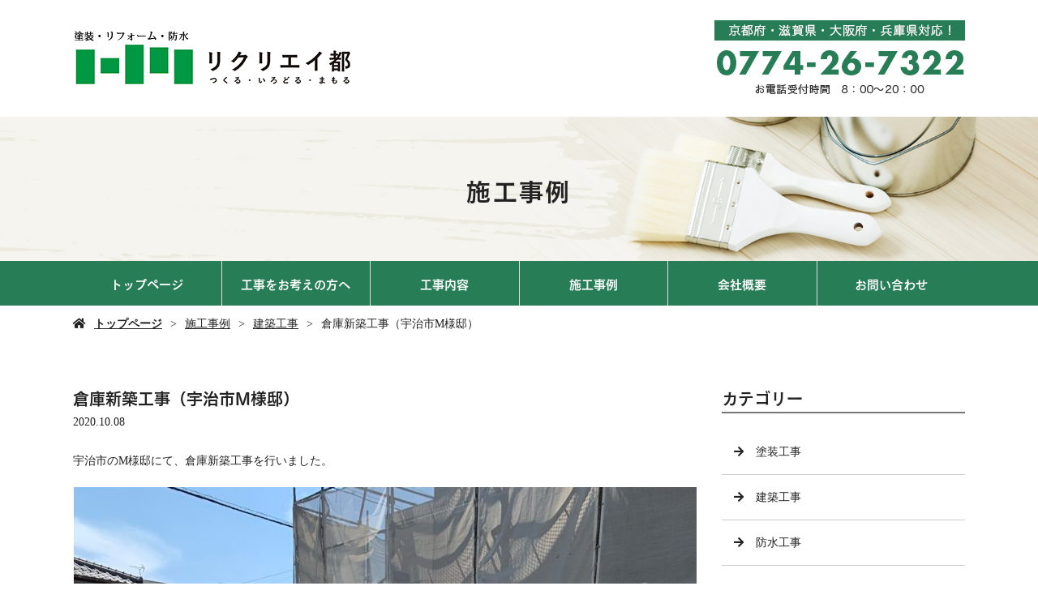

--- FILE ---
content_type: text/html; charset=UTF-8
request_url: https://www.recreate-kyoto.com/%E5%80%89%E5%BA%AB%E6%96%B0%E7%AF%89%E5%B7%A5%E4%BA%8B%EF%BC%88%E5%AE%87%E6%B2%BB%E5%B8%82m%E6%A7%98%E9%82%B8%EF%BC%89/
body_size: 4603
content:
<!doctype html>
<html lang="ja">
<head>
	<meta charset="UTF-8">
	<meta name="viewport" content="width=device-width,initial-scale=1">
	<meta name="format-detection" content="telephone=no,address=no,email=no">
	<meta http-equiv="X-UA-Compatible" content="IE=edge">
	
	<title>倉庫新築工事（宇治市M様邸） | 京都市で外壁塗装は丁寧施工の株式会社リクリエイ都</title>
	<meta name="keywords" content="京都市,外壁塗装,屋根塗装,屋根工事,塗り替え">
	<meta name="description" content="京都市で塗装工事を行うなら、丁寧施工の株式会社リクリエイ都にお任せ。外壁塗装や屋根塗装などの本格的な工事はもちろん、部分的な塗り替え工事などの低価格帯からご依頼いただけます。地域密着で住まいのお悩みを解消いたします。">

	<link rel='dns-prefetch' href='//webfont.fontplus.jp' />
<link rel='dns-prefetch' href='//use.fontawesome.com' />
<link rel='dns-prefetch' href='//s.w.org' />
<link rel='stylesheet' id='wp-block-library-css'  href='/wp-includes/css/dist/block-library/style.min.css?ver=5.2.21' type='text/css' media='all' />
<link rel='stylesheet' id='dashicons-css'  href='/wp-includes/css/dashicons.min.css?ver=5.2.21' type='text/css' media='all' />
<link rel='stylesheet' id='xo-event-calendar-css'  href='/wp-content/plugins/xo-event-calendar/css/xo-event-calendar.css?ver=2.1.2' type='text/css' media='all' />
<link rel='stylesheet' id='share_s-design-css'  href='/wp-content/themes/Template/design.css?ver=5.2.21' type='text/css' media='all' />
<link rel='stylesheet' id='share_s-single-css'  href='/wp-content/themes/Template/assets/css/single_layout.css?ver=5.2.21' type='text/css' media='all' />
<link rel='stylesheet' id='luminous_css-css'  href='/wp-content/themes/Template/assets/css/luminous-basic.min.css?ver=5.2.21' type='text/css' media='all' />
<link rel='stylesheet' id='share_s-modal-video-css'  href='/wp-content/themes/Template/assets/css/modal-video.min.css?ver=5.2.21' type='text/css' media='all' />
<link rel='stylesheet' id='share_s-slick-css'  href='/wp-content/themes/Template/assets/library/slick/slick-theme.css?ver=5.2.21' type='text/css' media='all' />
<link rel='stylesheet' id='share_s-slick-theme-css'  href='/wp-content/themes/Template/assets/library/slick/slick.css?ver=5.2.21' type='text/css' media='all' />
<link rel='stylesheet' id='share_s-drawer-css'  href='/wp-content/themes/Template/assets/css/drawer.css?ver=5.2.21' type='text/css' media='all' />
<link rel='stylesheet' id='share_fontawesome-css'  href='https://use.fontawesome.com/releases/v5.0.6/css/all.css?ver=5.2.21' type='text/css' media='all' />
<link rel='stylesheet' id='animation_css-css'  href='/wp-content/themes/Template/assets/css/animation.css?ver=5.2.21' type='text/css' media='all' />
<link rel='stylesheet' id='jquery-ui-smoothness-css'  href='/wp-content/plugins/contact-form-7/includes/js/jquery-ui/themes/smoothness/jquery-ui.min.css?ver=1.11.4' type='text/css' media='screen' />
<script type='text/javascript' src='/wp-includes/js/jquery/jquery.js?ver=1.12.4-wp'></script>
<script type='text/javascript' src='/wp-includes/js/jquery/jquery-migrate.min.js?ver=1.4.1'></script>
<script type='text/javascript'>
/* <![CDATA[ */
var xo_event_calendar_object = {"ajax_url":"https:\/\/www.recreate-kyoto.com\/wp-admin\/admin-ajax.php","action":"xo_event_calendar_month"};
/* ]]> */
</script>
<script type='text/javascript' src='/wp-content/plugins/xo-event-calendar/js/ajax.js?ver=2.1.2'></script>
<link rel='https://api.w.org/' href='/wp-json/' />
<link rel="EditURI" type="application/rsd+xml" title="RSD" href="/xmlrpc.php?rsd" />
<link rel="wlwmanifest" type="application/wlwmanifest+xml" href="/wp-includes/wlwmanifest.xml" /> 
<link rel='prev' title='ガレージ造成工事（宇治市O様邸）' href='/%e3%82%ac%e3%83%ac%e3%83%bc%e3%82%b8%e9%80%a0%e6%88%90%e5%b7%a5%e4%ba%8b%ef%bc%88%e5%ae%87%e6%b2%bb%e5%b8%82o%e6%a7%98%e9%82%b8%ef%bc%89/' />
<link rel='next' title='外壁塗装工事（宇治市M様邸）' href='/%e5%a4%96%e5%a3%81%e5%a1%97%e8%a3%85%e5%b7%a5%e4%ba%8b%ef%bc%88%e5%ae%87%e6%b2%bb%e5%b8%82m%e6%a7%98%e9%82%b8%ef%bc%89/' />
<link rel="canonical" href="/%e5%80%89%e5%ba%ab%e6%96%b0%e7%af%89%e5%b7%a5%e4%ba%8b%ef%bc%88%e5%ae%87%e6%b2%bb%e5%b8%82m%e6%a7%98%e9%82%b8%ef%bc%89/" />
<link rel='shortlink' href='/?p=544' />
<link rel="alternate" type="application/json+oembed" href="/wp-json/oembed/1.0/embed?url=https%3A%2F%2Fwww.recreate-kyoto.com%2F%25e5%2580%2589%25e5%25ba%25ab%25e6%2596%25b0%25e7%25af%2589%25e5%25b7%25a5%25e4%25ba%258b%25ef%25bc%2588%25e5%25ae%2587%25e6%25b2%25bb%25e5%25b8%2582m%25e6%25a7%2598%25e9%2582%25b8%25ef%25bc%2589%2F" />
<link rel="alternate" type="text/xml+oembed" href="/wp-json/oembed/1.0/embed?url=https%3A%2F%2Fwww.recreate-kyoto.com%2F%25e5%2580%2589%25e5%25ba%25ab%25e6%2596%25b0%25e7%25af%2589%25e5%25b7%25a5%25e4%25ba%258b%25ef%25bc%2588%25e5%25ae%2587%25e6%25b2%25bb%25e5%25b8%2582m%25e6%25a7%2598%25e9%2582%25b8%25ef%25bc%2589%2F&#038;format=xml" />
<meta name="google-site-verification" content="z89AuyUk1zM7gFePAlATAL2O8xR96rC73-vKIeri-SM" />

<!--GoogleAnalyticsStart-->

<!-- Global site tag (gtag.js) - Google Analytics -->
<script async src="https://www.googletagmanager.com/gtag/js?id=G-DPCG5XJVMW"></script>
<script>
  window.dataLayer = window.dataLayer || [];
  function gtag(){dataLayer.push(arguments);}
  gtag('js', new Date());

  gtag('config', 'G-DPCG5XJVMW');
</script>
<!--GoogleAnalyticsEnd-->

<!--GoogleAnalyticsStart-->

<!-- Global site tag (gtag.js) - Google Analytics -->
<script async src="https://www.googletagmanager.com/gtag/js?id=UA-181857067-1"></script>
<script>
  window.dataLayer = window.dataLayer || [];
  function gtag(){dataLayer.push(arguments);}
  gtag('js', new Date());

  gtag('config', 'UA-181857067-1');
  gtag('config', 'G-798B5QV5R8');
</script>


<!--GoogleAnalyticsEnd--><link rel="Shortcut Icon" type="image/x-icon" href="/favicon.png" />
<style type="text/css">h2,h3,h4,.globalNav,.footerNav,.sub-title,.webFont {font-family: "FOT-ニューセザンヌ Pro DB";}body {color:#222222;}.globalNav {background:#277e56;}.globalNav-wrapper {background:#277e56;}.globalNav a {background:#277e56;color:#ffffff;}.blog-side-nav a { color:#222222;}.breadcrumb a {color:#222222;}.footer {background:#277e56;}.footer,.footer a {color:#ffffff;}</style>		<style type="text/css" id="wp-custom-css">
			/*20240701_更新_中谷*/
.sns_flex{display:flex;
justify-content:space-between;}

@media screen and (max-width: 767px) {
	.sns_flex{display:block;}
	.sns_flex >div{margin-bottom:20px;}
	
}		</style>
		
</head>

<body id="top" class="body_wrapper drawer drawer--top page-%e5%80%89%e5%ba%ab%e6%96%b0%e7%af%89%e5%b7%a5%e4%ba%8b%ef%bc%88%e5%ae%87%e6%b2%bb%e5%b8%82m%e6%a7%98%e9%82%b8%ef%bc%89 design_button_type3">


<header class="header_type1 navi_position2 align-horizontal">
	
	<div class="drawer-toggle fixed-menu sp-none">ページ一覧はこちら</div>	<section class="mobile-header">
		<div class="drawer-toggle icon-hamburger">
			<span class="top"></span>
			<span class="middle"></span>
			<span class="bottom"></span>
			<span class="menu">MENU</span>
		</div>
		<div class="drawer-contain">
			<div>
			<p class="logo"><a href="/"><img src="/wp-content/uploads/2023/01/logo.png"></a></p>
			<nav class="mobileNav"><ul id="menu-global" class=""><li><a href="/">トップページ</a></li>
<li><a href="/beginner/">工事をお考えの方へ</a></li>
<li><a href="/service/">工事内容</a></li>
<li><a href="/blog/">施工事例</a></li>
<li><a href="/information/">会社概要</a></li>
<li><a href="/contact/">お問い合わせ</a></li>
</ul></nav>			</div>
		</div>
	</section>
		
	
	<section class="header-wrapper main-iamge-window-fix">
		<div class="header-face">
			<div class="header-face-inner content-width">
				<h1 class="logo"><a href="/"><img src="/wp-content/uploads/2023/01/logo.png" alt="倉庫新築工事（宇治市M様邸） | 京都市で外壁塗装は丁寧施工の株式会社リクリエイ都"></a></h1>

				<p class="tel"><a href="/contact"><img src="/wp-content/uploads/2020/10/tel.png"></a></p>			</div>
		</div>

		<div class="main-image lower-main-image"><div class="main-image-inner"><h2 class="title-wrapper"><p>施工事例</p></h2><p><img class="object-fit-img" src="/wp-content/uploads/2020/10/main_bg.jpg" /></p></div></div><nav class="globalNav"><ul id="menu-global-1" class="globalNav-bottom content-width globalNav-wrapper"><li><a href="/">トップページ</a></li>
<li><a href="/beginner/">工事をお考えの方へ</a></li>
<li><a href="/service/">工事内容</a></li>
<li><a href="/blog/">施工事例</a></li>
<li><a href="/information/">会社概要</a></li>
<li><a href="/contact/">お問い合わせ</a></li>
</ul></nav>
<div class="breadcrumb"><ul><li><a href="/">トップページ</a></li><li><a href="/blog">施工事例</a></li><li><a href="/category/kenchiku/" rel="category tag">建築工事</a></li><li>倉庫新築工事（宇治市M様邸）</li></ul></div>
	</section>

	</header>
<main class="single-main">

	
	
	
<section class="section-wrapper">
	<div class="content-wrapper blog-wrapper">

		<div class="article-wrapper ">

		<div class="article-wrapper-inner">
		<h3>倉庫新築工事（宇治市M様邸）</h3><p class="article_time">2020.10.08</p><div class="blog-content"><p>宇治市のM様邸にて、倉庫新築工事を行いました。</p>
<p><img src="/wp-content/uploads/2020/10/IMG_0011-768x1024.jpg" alt="" width="768" height="1024" class="aligncenter size-large wp-image-545" /></p>
<p><img src="/wp-content/uploads/2020/10/IMG_0012-768x1024.jpg" alt="" width="768" height="1024" class="aligncenter size-large wp-image-546" /></p>
<p><img src="/wp-content/uploads/2020/10/IMG_0013-768x1024.jpg" alt="" width="768" height="1024" class="aligncenter size-large wp-image-547" /></p>
<p><img src="/wp-content/uploads/2020/10/IMG_0014-768x1024.jpg" alt="" width="768" height="1024" class="aligncenter size-large wp-image-548" /></p>
<p><img src="/wp-content/uploads/2020/10/IMG_0015-768x1024.jpg" alt="" width="768" height="1024" class="aligncenter size-large wp-image-549" /></p>
<p><img src="/wp-content/uploads/2020/10/IMG_0016-768x1024.jpg" alt="" width="768" height="1024" class="aligncenter size-large wp-image-550" /></p>
</div><ul class="single-pager"><li><a class="text-deco" href="/%e3%82%ac%e3%83%ac%e3%83%bc%e3%82%b8%e9%80%a0%e6%88%90%e5%b7%a5%e4%ba%8b%ef%bc%88%e5%ae%87%e6%b2%bb%e5%b8%82o%e6%a7%98%e9%82%b8%ef%bc%89/" rel="prev">« 前の記事へ</a></li><li><a href="/blog" class="text-deco">一覧に戻る</a></li><li><a class="text-deco" href="/%e5%a4%96%e5%a3%81%e5%a1%97%e8%a3%85%e5%b7%a5%e4%ba%8b%ef%bc%88%e5%ae%87%e6%b2%bb%e5%b8%82m%e6%a7%98%e9%82%b8%ef%bc%89/" rel="next">次の記事へ »</a></li></ul>
		</div>
		
		</div>
			
			<aside class="blog-side">
		<div class="blog-side-wapper">
			<p class="sub-title">カテゴリー</p>
			<div class="blog-side-nav-wrapper"><nav class="blog"><ul id="menu-blog" class="blog-side-nav"><li><a href="/category/tosou/">塗装工事</a></li>
<li><a href="/category/kenchiku/">建築工事</a></li>
<li><a href="/category/bousui/">防水工事</a></li>
</ul></nav>			</div>
		</div>
		<div class="blog-side-wapper">
			<p class="sub-title">最近の投稿</p>
			<div class="blog-side-nav-wrapper">
										<ul class="blog-side-nav">
														<li><a href="/%e3%80%80%e5%ae%87%e6%b2%bb%e5%b8%82%e3%80%80n%e6%a7%98%e9%82%b8%e3%80%80%e3%82%ad%e3%83%83%e3%83%81%e3%83%b3%e3%83%aa%e3%83%95%e3%82%a9%e3%83%bc%e3%83%a0%e5%b7%a5%e4%ba%8b/" title="　宇治市　N様邸　キッチンリフォーム工事">　宇治市　N様邸　キッチンリフォーム工事</a></li>
														<li><a href="/%e4%ba%ac%e9%83%bd%e5%b8%82%e3%80%80%e8%a5%bf%e4%ba%ac%e5%8c%ba%e3%80%80%e6%a1%82%e5%b7%9d%e3%80%80%e3%83%9e%e3%83%b3%e3%82%b7%e3%83%a7%e3%83%b3%e5%a4%96%e9%83%a8%e6%94%b9%e4%bf%ae%e5%b7%a5%e4%ba%8b/" title="京都市　西京区　桂川　マンション外部改修工事">京都市　西京区　桂川　マンション外部改修工事</a></li>
														<li><a href="/%e4%ba%ac%e9%83%bd%e5%b8%82%e3%80%80%e5%b7%a6%e4%ba%ac%e5%8c%bak%e3%83%8f%e3%82%a4%e3%83%84%e6%a7%98%e5%a1%97%e8%a3%85%e5%b7%a5%e4%ba%8b/" title="京都市　左京区Kハイツ様塗装工事">京都市　左京区Kハイツ様塗装工事</a></li>
														<li><a href="/%e9%95%b7%e5%b2%a1%e4%ba%ac%e5%b8%82n%e6%a7%98%e9%82%b8%e7%8e%84%e9%96%a2%e5%bb%ba%e5%85%b7%e5%a1%97%e3%82%8a%e6%9b%bf%e3%81%88/" title="長岡京市N様邸玄関建具塗り替え">長岡京市N様邸玄関建具塗り替え</a></li>
														<li><a href="/%e4%ba%ac%e9%83%bd%e5%b8%82%e5%b7%a6%e4%ba%ac%e5%8c%bak%e3%83%8f%e3%82%a4%e3%83%84%e6%a7%98%e5%a1%97%e8%a3%85%e5%b7%a5%e4%ba%8b/" title="京都市左京区Kハイツ様塗装工事">京都市左京区Kハイツ様塗装工事</a></li>
													</ul>
								</div>
		</div>	
	</aside>	
			
	</div>
</section>
</main>



<div class="bnr-area">
	<div class="bnr-area_inner">
		<ul>
			<li>
									<a href="https://sumitec-kansai.com/" target="_blank"><img src="/images/default/sumitech.jpg" alt="住テック"></a>
							</li>
            			<li><a href="https://twitter.com/share?url=https://www.recreate-kyoto.com" target="_blank"><img src="/images/default/bnr_tw.jpg" alt=""></a></li>
			<li><a href="https://www.facebook.com/sharer/sharer.php?u=https://www.recreate-kyoto.com" target="_blank"><img src="/images/default/bnr_fb.jpg" alt=""></a></li>
		</ul>
	</div>
</div>

<p id="page-top"><a href="#top">PAGE<br />TOP</a></p>
<footer class="footer">
	<div class="footer-wrapper">

		<nav class="footerNav"><ul id="menu-global-2" class="footerNav-inner"><li><a href="/">トップページ</a></li>
<li><a href="/beginner/">工事をお考えの方へ</a></li>
<li><a href="/service/">工事内容</a></li>
<li><a href="/blog/">施工事例</a></li>
<li><a href="/information/">会社概要</a></li>
<li><a href="/contact/">お問い合わせ</a></li>
</ul></nav>		<p class="footer-logo"><a href="/">株式会社リクリエイ都</a></p>
		<p class="footer_info"><p>〒611-0014 京都府宇治市明星町1丁目8番地12<br />
【TEL】0774-26-7322</p>
</p>

	</div>
	<p class="footer_copy">COPYRIGHT &copy; 株式会社リクリエイ都 All rights reserved.</p>

</footer>
<ul class="mobile-footer-menu">
	<li><a herf="#" class="show-modal">シェア</a></li>
	<li><a href="tel:0774-26-7322">お電話</a></li>
	<li><a href="/contact">メール</a></li>
</ul>
<div id="modalwin" class="modalwin hide">
    <a herf="#" class="modal-close"></a>
    <ul>
		<li><a href="https://www.facebook.com/sharer/sharer.php?u=https://www.recreate-kyoto.com" target="_blank"><img src="/images/default/icon_facebook.png"></a></li>
		<li><a href="https://twitter.com/share?url=https://www.recreate-kyoto.com" target="_blank"><img src="/images/default/icon_twitter.png"></a></li>
		<li><a href="https://social-plugins.line.me/lineit/share?url=https://www.recreate-kyoto.com" target="_blank"><img src="/images/default/icon_line.png"></a></li>
	</ul>
	<button><i class="fas fa-times"></i></button>
</div>

<script>
document.addEventListener( 'wpcf7mailsent', function( event ) {
  location = '/thanks/';
}, false );
</script><script type='text/javascript' src='/wp-content/themes/Template/assets/js/luminous.min.js?ver=5.2.21'></script>
<script type='text/javascript' src='//webfont.fontplus.jp/accessor/script/fontplus.js?C0ZmmXk378c=&#038;aa=1&#038;ab=2&#038;ver=5.2.21'></script>
<script type='text/javascript' src='/wp-content/themes/Template/assets/js/jquery-modal-video.min.js?ver=5.2.21'></script>
<script type='text/javascript' src='/wp-content/themes/Template/assets/js/jquery.pause.min.js?ver=5.2.21'></script>
<script type='text/javascript' src='/wp-content/themes/Template/assets/library/slick/slick.min.js?ver=5.2.21'></script>
<script type='text/javascript' src='/wp-content/themes/Template/assets/js/drawer.js?ver=5.2.21'></script>
<script type='text/javascript' src='/wp-content/themes/Template/assets/js/iscroll.js?ver=5.2.21'></script>
<script type='text/javascript' src='/wp-content/themes/Template/assets/js/ofi.min.js?ver=5.2.21'></script>
<script type='text/javascript' src='/wp-content/themes/Template/assets/js/function.js?ver=5.2.21'></script>
<script type='text/javascript' src='/wp-content/themes/Template/assets/js/jquery.autopager-1.0.0.min.js?ver=5.2.21'></script>
<script type='text/javascript' src='/wp-content/themes/Template/assets/js/animation.js?ver=5.2.21'></script>
<script type='text/javascript' src='/wp-includes/js/jquery/ui/core.min.js?ver=1.11.4'></script>
<script type='text/javascript' src='/wp-includes/js/jquery/ui/datepicker.min.js?ver=1.11.4'></script>
<script type='text/javascript'>
jQuery(document).ready(function(jQuery){jQuery.datepicker.setDefaults({"closeText":"\u9589\u3058\u308b","currentText":"\u4eca\u65e5","monthNames":["1\u6708","2\u6708","3\u6708","4\u6708","5\u6708","6\u6708","7\u6708","8\u6708","9\u6708","10\u6708","11\u6708","12\u6708"],"monthNamesShort":["1\u6708","2\u6708","3\u6708","4\u6708","5\u6708","6\u6708","7\u6708","8\u6708","9\u6708","10\u6708","11\u6708","12\u6708"],"nextText":"\u6b21","prevText":"\u524d","dayNames":["\u65e5\u66dc\u65e5","\u6708\u66dc\u65e5","\u706b\u66dc\u65e5","\u6c34\u66dc\u65e5","\u6728\u66dc\u65e5","\u91d1\u66dc\u65e5","\u571f\u66dc\u65e5"],"dayNamesShort":["\u65e5","\u6708","\u706b","\u6c34","\u6728","\u91d1","\u571f"],"dayNamesMin":["\u65e5","\u6708","\u706b","\u6c34","\u6728","\u91d1","\u571f"],"dateFormat":"yy\u5e74mm\u6708d\u65e5","firstDay":1,"isRTL":false});});
</script>
<script type='text/javascript' src='/wp-includes/js/jquery/ui/widget.min.js?ver=1.11.4'></script>
<script type='text/javascript' src='/wp-includes/js/jquery/ui/button.min.js?ver=1.11.4'></script>
<script type='text/javascript' src='/wp-includes/js/jquery/ui/spinner.min.js?ver=1.11.4'></script>
<script type='text/javascript' src='/wp-includes/js/wp-embed.min.js?ver=5.2.21'></script>

</body>
</html>	











--- FILE ---
content_type: text/css
request_url: https://www.recreate-kyoto.com/wp-content/themes/Template/assets/css/single_layout.css?ver=5.2.21
body_size: 951
content:
@charset "utf-8";
/* ---------------------------
ヘッダータイプ：ナビ中央：横並び用CSS
---------------------------*/

/* ---------------------------

　　　　　ヘッダー

---------------------------*/
header {margin-bottom: 50px;}

@media screen and ( min-width: 768px) {
	.align-vertical.navi_position3 .icon-hamburger,
	.navi_position1 .icon-hamburger,
	.navi_position2 .icon-hamburger {display: none;}
}
@media screen and ( min-width: 1101px) {
	.align-horizontal.navi_position3 .icon-hamburger {display: none;}
}
/* ---------------------------

　　　　　グローバルナビ

---------------------------*/
/* ナビゲーション位置 メイン画像上・メイン画像下 /　横書きナビ */
.globalNav-upper,
.globalNav-bottom
 {
	display: flex;
	max-width: 1100px;
	margin: 0 auto;
	text-align: center;
}
.globalNav-upper > li,
.globalNav-bottom > li {
	flex: 1;
	position: relative;
}
.globalNav-upper > li + li,
.globalNav-bottom > li + li {
	border-left: 1px solid #dfdfdf;
}

.globalNav-upper a,
.globalNav-bottom a {
	padding: 15px 20px;
}

.globalNav-upper .sub-menu,
.globalNav-bottom .sub-menu {
	position: absolute;
	text-align: center;
	width: 100%;
}
.globalNav-upper .menu-has-children li,
.globalNav-bottom .menu-has-children li {
	height: 0;
	overflow: hidden;
	transition: 0.5s;
}
.globalNav-upper .menu-has-children:hover li,
.globalNav-bottom .menu-has-children:hover li {
	height: 55px;
	overflow: hidden;
}

/* 電話番号・お問い合わせ画像と置き換え /　横書きナビ */
.align-writing.globalNav {padding: 5px;}
.align-writing.globalNav .globalNav-tel {
	display: flex;
	text-align: center;
}
.align-writing.globalNav .menu-has-children {position: relative;}
.align-writing.globalNav a {
	padding: 15px 10px;
	min-width: 100px;
}
.align-writing.globalNav .sub-menu {
	position: absolute;
	z-index: 999;
	display: none;
}
.align-writing.globalNav .sub-menu li:not(:first-child) {margin-top: 1px;}
.align-writing.globalNav .sub-menu a {padding: 7px 0;}

.align-writing.globalNav .globalNav-tel > li {margin-left: 1px;}
.align-writing.globalNav .globalNav-tel > li >  a {
	position: relative;
}
.align-writing.globalNav .globalNav-tel > li > a:after {
	content: '';
	display: block;
	background: #777;
	height: 3px;
	width: 0;
	position: absolute;
	bottom: 0;
	transition: 0.6s;
}
.align-writing.globalNav .globalNav-tel > li:hover > a:after{width: 100%;}

/* 電話番号・お問い合わせ画像と置き換え /　縦書きナビ */
.vertical-writing.globalNav { /* IE */
	display: flex;
	justify-content: right;
}

.vertical-writing .globalNav-tel li {
	letter-spacing: 0.2em;
	font-size: 1.6rem;
}
.vertical-writing .globalNav-tel a {padding: 15px 15px 20px;}
.vertical-writing .globalNav-tel a:hover {opacity: 0.7;}

.vertical-writing .globalNav-tel .sub-menu li {
	width: 0;
	position: relative;
}
.vertical-writing .globalNav-tel .sub-menu li:before {
	content: '-';
	display: inline-block;
	position: absolute;
	right: 10px;
	top: 25px;
}
.vertical-writing .globalNav-tel li:hover .sub-menu li {width: 48px;}
.vertical-writing .globalNav-tel li .sub-menu li a {padding: 35px 10px 20px;}

@media screen and ( max-width: 1100px) {
	.globalNav.align-writing {display: none;}
}
@media screen and ( max-width: 767px) {
	.globalNav.vertical-writing {display: none;}
}

/* ---------------------------
			main
---------------------------*/
.single-main .content-wrapper {
	max-width: 1100px;
	margin: 0 auto;		
}

--- FILE ---
content_type: text/css
request_url: https://www.recreate-kyoto.com/wp-content/themes/Template/assets/css/animation.css?ver=5.2.21
body_size: 1264
content:
@charset "utf-8";



/* ==================================

上下左右にフェードイン

================================== */

/* 左から右へ速く */
.fade-right-fast {
	opacity: 0;
	transform: translate(-100px, 0);
	transition: all 500ms;
}

.scroll-right-fast {
	opacity: 1;
	transform: translate(0, 0);
}


/* 右から左へ速く */
.fade-left-fast {
	opacity: 0;
	transform: translate(100px, 0);
	transition: all 500ms;
}

.scroll-left-fast {
	opacity: 1;
	transform: translate(0, 0);
}


/* 上から下へ速く */
.fade-bottom-fast {
	opacity: 0;
	transform: translate(0, -100px);
	transition: all 500ms;
}

.scroll-bottom-fast {
	opacity: 1;
	transform: translate(0, 0);
}


/* 下から上へ速く */
.fade-top-fast {
	opacity: 0;
	transform: translate(0, 100px);
	transition: all 500ms;
}

.scroll-top-fast {
	opacity: 1;
	transform: translate(0, 0);
}


/* 左から右へ遅く */
.fade-right-slow {
	opacity: 0;
	transform: translate(-100px, 0);
	transition: all 1000ms;
}

.scroll-right-slow {
	opacity: 1;
	transform: translate(0, 0);
}


/* 右から左へ遅く */
.fade-left-slow {
	opacity: 0;
	transform: translate(100px, 0);
	transition: all 1000ms;
}

.scroll-left-slow {
	opacity: 1;
	transform: translate(0, 0);
}


/* 上から下へ遅く */
.fade-bottom-slow {
	opacity: 0;
	transform: translate(0, -100px);
	transition: all 1000ms;
}

.scroll-bottom-slow {
	opacity: 1;
	transform: translate(0, 0);
}


/* 下から上へ遅く */
.fade-top-slow {
	opacity: 0;
	transform: translate(0, 100px);
	transition: all 1000ms;
}

.scroll-top-slow {
	opacity: 1;
	transform: translate(0, 0);
}





/* ==================================

時間差でアニメーション

================================== */

/* 時間差でアニメーションさせる */
.del_01 {
	transition-delay: 600ms;
}

.del_02 {
	transition-delay: 900ms;
}

.del_03 {
	transition-delay: 1200ms;
}

.del_04 {
	transition-delay: 1500ms;
}

/* スマホの時は時間差をなくす */
@media only screen and (max-width: 767px) {
	.del_01 {
		transition-delay: 500ms;
	}

	.del_02 {
		transition-delay: 500ms;
	}

	.del_03 {
		transition-delay: 500ms;
	}

	.del_04 {
		transition-delay: 50ms;
	}
}





/* ==================================

カルーセルのアニメーション

================================== */
#carousel .slick-slider {
	overflow: visible;
}

#carousel button {
	z-index: 999;
}

#carousel .slick-prev:before,
#carousel .slick-next:before {
	color: #333;
}


#carousel li.slick-slide {
	box-shadow: none;
	margin: 5px;
	padding: 0px;
	height: 280px;
	position: relative;
}

#carousel li.slick-slide p {
	padding: 0;
}


#carousel .img-carousel {
	height: 200px;
	overflow: hidden;
}

#carousel li.slick-slide img {
	margin: 0;
	width: 100%;
	height: auto;
}


#carousel .cal_wrap {
	background-color: #fff;
	position: absolute;
	left: 0;
	right: 0;
	margin: auto;
	bottom: 10px;
	z-index: 999;
	width: 90%;
	padding: 5% 5%;
	box-shadow: 0px 4px 10px rgba(100, 100, 100, 0.2);
	/*	border-top: 4px solid #F00;*/
}


#carousel .day-carousel {
	font-weight: bold;
	font-size: 1rem;
	margin-bottom: -2%;
}

#carousel .ttl-carousel a {
	font-size: 2rem;
	text-decoration: none;
}

#carousel .cat-carousel a {
	text-decoration: none;
	background-color: #666;
	color: #fff;
	padding: 3px;
}


@media only screen and (max-width: 767px) {
	#carousel .slick-prev {
		left: 0;
	}

	#carousel .slick-next {
		right: 0;
	}

	#carousel .img-carousel {
		height: 400;
		overflow: hidden;
	}

	#carousel li.slick-slide img {
		margin: 0;
		width: 100%;
		height: 100%;
		object-fit: cover
	}
}



/* ==================================

マウスオーバーでキャプション表示

================================== */
.mouseover_txt01 {
	overflow: hidden;
	position: relative;
}

.mouseover_txt01 .caption {
	font-size: 130%;
	text-align: center;
	color: #fff;
}

.mouseover_txt01 .mask {
	width: 100%;
	height: 100%;
	position: absolute;
	top: 0;
	left: 0;
	opacity: 0;
	background-color: rgba(0, 0, 0, 0.4);
	-webkit-transition: all 0.5s ease;
	transition: all 0.5s ease;
}

.mouseover_txt01:hover .mask {
	opacity: 1;
}

.mouseover_txt01 .mask .caption {
	position: absolute;
	top: 50%;
	left: 50%;
	-webkit-transform: translate(-50%, -50%);
	transform: translate(-50%, -50%);
}





/* ==================================

画像をモーダル表示

================================== */
.lum-lightbox.lum-open {
	z-index: 999;
}


.modal01 {
	position: relative;
}

.modal01 a::after {
	content: url(/wp-content/themes/Template/assets/img/modal_plus.png);
	position:absolute;
	bottom: -7px;
	right: 0;
}


.lum-lightbox-inner img {
	object-fit: contain;
}



/* ==================================

コンテンツスライドのアニメーション

================================== */
div.contents-slider-wrap {
    overflow: hidden;
    position: relative;
    padding-top: 62%;
}
ul.contents-slider {
    width: 100%;
    height: 100%;
    position: absolute;
    top: 50%;
    left: 50%;
    -webkit-transform: translate(-50%, -50%);
    transform: translate(-50%, -50%);
}
ul.contents-slider li img {
    width: 100%;
}